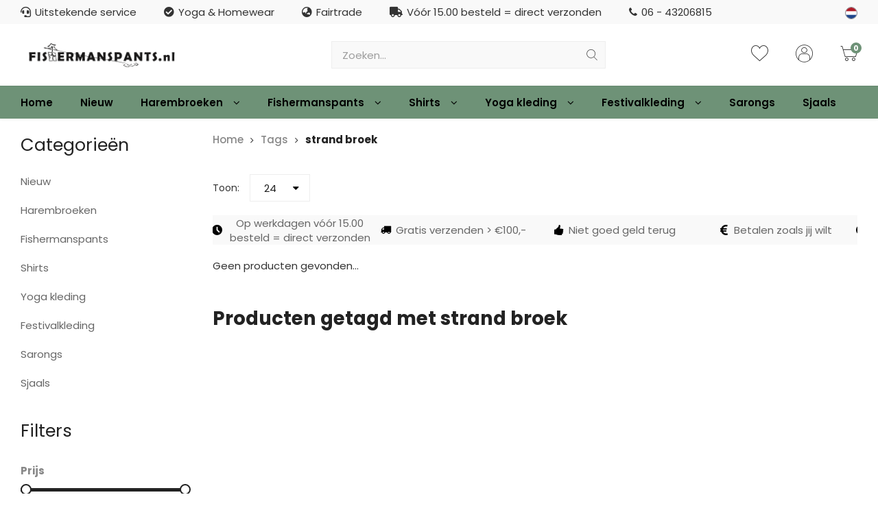

--- FILE ---
content_type: text/html;charset=utf-8
request_url: https://www.fishermanspants.nl/tags/strand-broek/
body_size: 10659
content:
<!DOCTYPE html>
<html lang="nl">
  
  <head>

  
<!-- Google Tag Manager -->
<script>(function(w,d,s,l,i){w[l]=w[l]||[];w[l].push({'gtm.start':
new Date().getTime(),event:'gtm.js'});var f=d.getElementsByTagName(s)[0],
j=d.createElement(s),dl=l!='dataLayer'?'&l='+l:'';j.async=true;j.src=
'https://www.googletagmanager.com/gtm.js?id='+i+dl;f.parentNode.insertBefore(j,f);
})(window,document,'script','dataLayer','GTM-WQGGCR4');</script>
<!-- End Google Tag Manager -->
    
  <meta charset="utf-8"/>
<!-- [START] 'blocks/head.rain' -->
<!--

  (c) 2008-2026 Lightspeed Netherlands B.V.
  http://www.lightspeedhq.com
  Generated: 20-01-2026 @ 09:04:27

-->
<link rel="canonical" href="https://www.fishermanspants.nl/tags/strand-broek/"/>
<link rel="alternate" href="https://www.fishermanspants.nl/index.rss" type="application/rss+xml" title="Nieuwe producten"/>
<meta name="robots" content="noodp,noydir"/>
<meta name="google-site-verification" content="google-site-verification=FtOJoS8kkdMdC8IcdJZulk0sZJ0Xy_3_8SnVmr5n-Vo"/>
<meta property="og:url" content="https://www.fishermanspants.nl/tags/strand-broek/?source=facebook"/>
<meta property="og:site_name" content="Fishermanspants"/>
<meta property="og:title" content="strand broek"/>
<meta property="og:description" content="De enige echte webwinkel voor Fishermanspants en Harembroeken, shop hier je Yoga kleding en festival outfit!"/>
<!--[if lt IE 9]>
<script src="https://cdn.webshopapp.com/assets/html5shiv.js?2025-02-20"></script>
<![endif]-->
<!-- [END] 'blocks/head.rain' -->
  <title>strand broek - Fishermanspants</title>
  <meta name="description" content="De enige echte webwinkel voor Fishermanspants en Harembroeken, shop hier je Yoga kleding en festival outfit!" />
  <meta name="keywords" content="strand, broek, Fishermanspants, Harembroek, online, webshop, fairtade, yoga, festival" />
  <meta http-equiv="X-UA-Compatible" content="IE=edge,chrome=1">
  <meta name="viewport" content="width=device-width, initial-scale=1, maximum-scale=1, user-scalable=0"/>
  <meta name="apple-mobile-web-app-capable" content="yes">
  <meta name="apple-mobile-web-app-status-bar-style" content="black">
  <meta property="fb:app_id" content="966242223397117"/>
  
  <link rel="shortcut icon" href="https://cdn.webshopapp.com/shops/284238/themes/169557/v/2321915/assets/favicon.ico?20240531135326" type="image/x-icon" />
  <link href='//fonts.googleapis.com/css?family=Poppins:300,400,500,600,700,800,900' rel='stylesheet' type='text/css'>
  <link href='//fonts.googleapis.com/css?family=Poppins:300,400,500,600,700,800,900' rel='stylesheet' type='text/css'>
  <link rel="stylesheet" href="https://cdn.webshopapp.com/shops/284238/themes/169557/assets/fa-2.css?20260111113844" />
  <link rel="stylesheet" href="https://cdn.webshopapp.com/shops/284238/themes/169557/assets/sm-basis.css?20260111113844" />
  <link rel="stylesheet" href="https://cdn.webshopapp.com/shops/284238/themes/169557/assets/iconfont-leelavadee.css?20260111113844" />
    <link rel="stylesheet" href="https://cdn.webshopapp.com/assets/gui-2-0.css?2025-02-20" />
  <link rel="stylesheet" href="https://cdn.webshopapp.com/assets/gui-responsive-2-0.css?2025-02-20" />
  <link rel="stylesheet" href="https://cdn.webshopapp.com/shops/284238/themes/169557/assets/settings.css?20260111113844" />
  <link rel="stylesheet" href="https://cdn.webshopapp.com/shops/284238/themes/169557/assets/style.css?20260111113844" />
  <link rel="stylesheet" href="https://cdn.webshopapp.com/shops/284238/themes/169557/assets/style2.css?20260111113844" />
  <link rel="stylesheet" href="https://cdn.webshopapp.com/shops/284238/themes/169557/assets/custom.css?20260111113844" />
  
  <script src="https://cdn.webshopapp.com/assets/jquery-1-9-1.js?2025-02-20"></script>
  <script src="https://cdn.webshopapp.com/assets/jquery-ui-1-10-1.js?2025-02-20"></script>
  <script src="https://cdn.webshopapp.com/assets/gui.js?2025-02-20"></script>
	<script src="https://cdn.webshopapp.com/assets/gui-responsive-2-0.js?2025-02-20"></script>
  <script src="https://cdn.webshopapp.com/shops/284238/themes/169557/assets/jquery-countdown.js?20260111113844"></script>
</head>  
  <body><!-- Google Tag Manager (noscript) --><noscript><iframe src="https://www.googletagmanager.com/ns.html?id=GTM-WQGGCR4"
height="0" width="0" style="display:none;visibility:hidden"></iframe></noscript><!-- End Google Tag Manager (noscript) --><script type="application/ld+json">
[
			{
    "@context": "http://schema.org",
    "@type": "BreadcrumbList",
    "itemListElement":
    [
      {
        "@type": "ListItem",
        "position": 1,
        "item": {
        	"@id": "https://www.fishermanspants.nl/",
        	"name": "Home"
        }
      },
    	    	{
    		"@type": "ListItem",
     		"position": 2,
     		"item":	{
      		"@id": "https://www.fishermanspants.nl/tags/",
      		"name": "Tags"
    		}
    	},    	    	{
    		"@type": "ListItem",
     		"position": 3,
     		"item":	{
      		"@id": "https://www.fishermanspants.nl/tags/strand-broek/",
      		"name": "strand broek"
    		}
    	}    	    ]
  }
      
        
    {
  "@context": "http://schema.org",
  "@id": "https://www.fishermanspants.nl/#Organization",
  "@type": "Organization",
  "url": "https://www.fishermanspants.nl/", 
  "name": "Fishermanspants",
  "logo": "https://cdn.webshopapp.com/shops/284238/themes/169557/v/1417923/assets/logo.png?20220731140332",
  "telephone": "06 - 49 74 23 81 (ma-vr: 13:00 - 16:30)",
  "email": ""
    }
  ]
</script><div class="mobile-menu-overlay menu"></div><div class="mobile-menu"><div class="mobile-menu-inner"><div class="logo"><a href="https://www.fishermanspants.nl/" title="Fishermanspants.nl logo"><img src="https://cdn.webshopapp.com/shops/284238/files/311188992/fishermanspantslogo.png" alt="Fishermanspants.nl logo" title="Fishermanspants.nl logo"></a></div><div class="categories-wrap"><ul class="ul-reset main-cats"><li ><div class="cat-inner"><a href="https://www.fishermanspants.nl/nieuw/" title="Nieuw">Nieuw</a></div></li><li ><div class="cat-inner"><a href="https://www.fishermanspants.nl/harembroeken/" title="Harembroeken">Harembroeken</a><a href="javascript:;" class="more-cats" title="Toon meer"><i class="fa fa-angle-right"></i></a></div><ul class="ul-reset subs"><li ><div class="cat-inner"><a href="https://www.fishermanspants.nl/harembroeken/aladdin-harembroeken/" title="Aladdin harembroeken">Aladdin harembroeken</a></div></li><li ><div class="cat-inner"><a href="https://www.fishermanspants.nl/harembroeken/festival-harembroeken/" title="Festival harembroeken">Festival harembroeken</a></div></li><li ><div class="cat-inner"><a href="https://www.fishermanspants.nl/harembroeken/pofbroeken/" title="Pofbroeken">Pofbroeken</a></div></li><li ><div class="cat-inner"><a href="https://www.fishermanspants.nl/harembroeken/harembroeken-voor-dames-heren/" title="Harembroeken voor Dames &amp; Heren ">Harembroeken voor Dames &amp; Heren </a></div></li><li ><div class="cat-inner"><a href="https://www.fishermanspants.nl/harembroeken/tie-dye-harembroeken/" title="Tie Dye harembroeken">Tie Dye harembroeken</a></div></li></ul></li><li ><div class="cat-inner"><a href="https://www.fishermanspants.nl/fishermanspants/" title="Fishermanspants">Fishermanspants</a><a href="javascript:;" class="more-cats" title="Toon meer"><i class="fa fa-angle-right"></i></a></div><ul class="ul-reset subs"><li ><div class="cat-inner"><a href="https://www.fishermanspants.nl/fishermanspants/rayon-fishermanspants/" title="Rayon Fishermanspants">Rayon Fishermanspants</a><a href="javascript:;" class="more-cats" title="Toon meer"><i class="fa fa-angle-right"></i></a></div><ul class="ul-reset subs"><li ><div class="cat-inner"><a href="https://www.fishermanspants.nl/fishermanspants/rayon-fishermanspants/korte-fishermanspants/" title="Korte Fishermanspants">Korte Fishermanspants</a></div></li><li ><div class="cat-inner"><a href="https://www.fishermanspants.nl/fishermanspants/rayon-fishermanspants/lange-fishermanspants/" title="Lange Fishermanspants">Lange Fishermanspants</a></div></li></ul></li><li ><div class="cat-inner"><a href="https://www.fishermanspants.nl/fishermanspants/katoen-fishermanspants/" title="Katoen Fishermanspants">Katoen Fishermanspants</a><a href="javascript:;" class="more-cats" title="Toon meer"><i class="fa fa-angle-right"></i></a></div><ul class="ul-reset subs"><li ><div class="cat-inner"><a href="https://www.fishermanspants.nl/fishermanspants/katoen-fishermanspants/lange-fishermanspants/" title="Lange Fishermanspants">Lange Fishermanspants</a></div></li><li ><div class="cat-inner"><a href="https://www.fishermanspants.nl/fishermanspants/katoen-fishermanspants/extra-lange-fishermanspants/" title="Extra lange Fishermanspants">Extra lange Fishermanspants</a></div></li><li ><div class="cat-inner"><a href="https://www.fishermanspants.nl/fishermanspants/katoen-fishermanspants/korte-fishermanspants/" title="Korte Fishermanspants">Korte Fishermanspants</a></div></li></ul></li><li ><div class="cat-inner"><a href="https://www.fishermanspants.nl/fishermanspants/korte-fishermanspants/" title="Korte Fishermanspants">Korte Fishermanspants</a></div></li><li ><div class="cat-inner"><a href="https://www.fishermanspants.nl/fishermanspants/veelgestelde-fishermanspants-vragen/" title="Veelgestelde Fishermanspants vragen">Veelgestelde Fishermanspants vragen</a></div></li></ul></li><li ><div class="cat-inner"><a href="https://www.fishermanspants.nl/shirts/" title="Shirts">Shirts</a><a href="javascript:;" class="more-cats" title="Toon meer"><i class="fa fa-angle-right"></i></a></div><ul class="ul-reset subs"><li ><div class="cat-inner"><a href="https://www.fishermanspants.nl/shirts/hemdjes/" title="Hemdjes">Hemdjes</a></div></li><li ><div class="cat-inner"><a href="https://www.fishermanspants.nl/shirts/print/" title="Print">Print</a></div></li></ul></li><li ><div class="cat-inner"><a href="https://www.fishermanspants.nl/yoga-kleding/" title="Yoga kleding">Yoga kleding</a><a href="javascript:;" class="more-cats" title="Toon meer"><i class="fa fa-angle-right"></i></a></div><ul class="ul-reset subs"><li ><div class="cat-inner"><a href="https://www.fishermanspants.nl/yoga-kleding/yogashirts/" title="Yogashirts">Yogashirts</a></div></li><li ><div class="cat-inner"><a href="https://www.fishermanspants.nl/yoga-kleding/yogabroeken/" title="Yogabroeken">Yogabroeken</a></div></li><li ><div class="cat-inner"><a href="https://www.fishermanspants.nl/yoga-kleding/haarbanden/" title="Haarbanden">Haarbanden</a></div></li></ul></li><li ><div class="cat-inner"><a href="https://www.fishermanspants.nl/festivalkleding/" title="Festivalkleding">Festivalkleding</a><a href="javascript:;" class="more-cats" title="Toon meer"><i class="fa fa-angle-right"></i></a></div><ul class="ul-reset subs"><li ><div class="cat-inner"><a href="https://www.fishermanspants.nl/festivalkleding/broeken/" title="Broeken">Broeken</a></div></li><li ><div class="cat-inner"><a href="https://www.fishermanspants.nl/festivalkleding/shirts/" title="Shirts">Shirts</a></div></li><li ><div class="cat-inner"><a href="https://www.fishermanspants.nl/festivalkleding/monkbags/" title="Monkbags">Monkbags</a></div></li></ul></li><li ><div class="cat-inner"><a href="https://www.fishermanspants.nl/sarongs/" title="Sarongs">Sarongs</a></div></li><li ><div class="cat-inner"><a href="https://www.fishermanspants.nl/sjaals/" title="Sjaals">Sjaals</a></div></li><li ><div class="cat-inner"><a href="https://www.fishermanspants.nl/blogs/blog/" title="Blog">Blog</a></div></li></ul></div><div class="login-wrap"><ul class="ul-reset"><li><a href="https://www.fishermanspants.nl/account/" title="Inloggen"><span class="icon-wrap"><i class="fa fa-user"></i></span>Inloggen</a></li></ul></div></div></div><div id="cart-popup" class="cart-popup mobile-popup" data-popup="cart"><div class="popup-inner"><div class="inner cart-wrap"><div class="table"><div class="title-small title-font">Winkelwagen</div><div class="general-content cart-content"></div><div class="empty-cart" data-cart-no-products>
      	Geen producten gevonden...
      </div><div class="table-wrap"><form id="gui-form-cart" action="https://www.fishermanspants.nl/cart/update/" method="post"><table class="cart-table hidden" data-cart-mobile-products></table></form></div><div class="shipping-discount hidden"><div class="discount-block"><form class="gui-form-discount" action="https://www.fishermanspants.nl/cart/setDiscount/" method="post"><input class="standard-input" type="text" name="code" placeholder="Kortingscode"><a class="btn btn-small accent add-discount"  href="javascript:;"><i class="fa fa-plus"></i></a></form></div><a href="https://www.fishermanspants.nl/cart/?shipping" class="btn accent btn-small hidden-xs">Verzendkosten berekenen</a></div></div><div class="totals-wrap"><div class="total-block"><div class="title-small title-font hidden-xs"><span data-cart-items>0</span> artikelen</div><table><tr><td>Totaal excl. btw</td><td data-cart-total-excl>€0,00</td></tr><tr><td>BTW</td><td data-cart-total-vat>€0,00</td></tr><tr><td>Totaal</td><td data-cart-total-incl>€0,00</td></tr></table><div class="buttons"><a class="btn accent" href="https://www.fishermanspants.nl/checkout/">Naar de kassa</a><a class="btn light hidden-xs" href="javascript:;" data-fancybox-close>Ga verder met winkelen</a></div></div><div class="payments hidden-xs"><a href="https://www.fishermanspants.nl/service/payment-methods/" title="Betaalmethoden"><img src="https://cdn.webshopapp.com/shops/284238/themes/169557/assets/payment-ideal.png?20260111113844" alt="iDEAL" /></a><a href="https://www.fishermanspants.nl/service/payment-methods/" title="Betaalmethoden"><img src="https://cdn.webshopapp.com/shops/284238/themes/169557/assets/payment-paypal.png?20260111113844" alt="PayPal" /></a><a href="https://www.fishermanspants.nl/service/payment-methods/" title="Betaalmethoden"><img src="https://cdn.webshopapp.com/shops/284238/themes/169557/assets/payment-mastercard.png?20260111113844" alt="MasterCard" /></a><a href="https://www.fishermanspants.nl/service/payment-methods/" title="Betaalmethoden"><img src="https://cdn.webshopapp.com/shops/284238/themes/169557/assets/payment-visa.png?20260111113844" alt="Visa" /></a><a href="https://www.fishermanspants.nl/service/payment-methods/" title="Betaalmethoden"><img src="https://cdn.webshopapp.com/shops/284238/themes/169557/assets/payment-mistercash.png?20260111113844" alt="Bancontact" /></a><a href="https://www.fishermanspants.nl/service/payment-methods/" title="Betaalmethoden"><img src="https://cdn.webshopapp.com/shops/284238/themes/169557/assets/payment-maestro.png?20260111113844" alt="Maestro" /></a><a href="https://www.fishermanspants.nl/service/payment-methods/" title="Betaalmethoden"><img src="https://cdn.webshopapp.com/shops/284238/themes/169557/assets/payment-belfius.png?20260111113844" alt="Belfius" /></a><a href="https://www.fishermanspants.nl/service/payment-methods/" title="Betaalmethoden"><img src="https://cdn.webshopapp.com/shops/284238/themes/169557/assets/payment-americanexpress.png?20260111113844" alt="American Express" /></a><a href="https://www.fishermanspants.nl/service/payment-methods/" title="Betaalmethoden"><img src="https://cdn.webshopapp.com/shops/284238/themes/169557/assets/payment-kbc.png?20260111113844" alt="KBC" /></a><a href="https://www.fishermanspants.nl/service/payment-methods/" title="Betaalmethoden"><img src="https://cdn.webshopapp.com/shops/284238/themes/169557/assets/payment-giropay.png?20260111113844" alt="Giropay" /></a><a href="https://www.fishermanspants.nl/service/payment-methods/" title="Betaalmethoden"><img src="https://cdn.webshopapp.com/shops/284238/themes/169557/assets/payment-eps.png?20260111113844" alt="EPS" /></a></div></div></div></div></div><div id="login-popup" class="mobile-popup" data-popup="login"><div class="popup-inner"><div class="title-small title-font">Inloggen</div><form class="formLogin" id="formLogin" action="https://www.fishermanspants.nl/account/loginPost/?return=https%3A%2F%2Fwww.fishermanspants.nl%2Ftags%2Fstrand-broek%2F" method="post"><input type="hidden" name="key" value="24c0a646c94aa0d47e355b546f66d36b" /><input type="hidden" name="type" value="login" /><input type="submit" hidden/><input type="text" name="email" id="formLoginEmail" value="" placeholder="E-mailadres" class="standard-input" /><input type="password" name="password" id="formLoginPassword" value="" placeholder="Wachtwoord" class="standard-input"/><div class="buttons"><a class="btn accent" href="#" onclick="$('#formLogin').submit(); return false;" title="Inloggen">Inloggen</a></div></form><div class="options"><a class="forgot-pw" href="https://www.fishermanspants.nl/account/password/">Wachtwoord vergeten?</a><span class="or">of</span><a class="no-account" href="https://www.fishermanspants.nl/account/register/">Account aanmaken</a></div></div><div class="close-popup"><div class="close-popup-inner"><a href="javascript:;" class="close-mobile-popup" data-fancybox-close>
        Sluiten
      </a></div></div></div><div class="mobile-menu mobile-popup gibbon" data-popup="menu"><div class="popup-inner"><div class="categories-wrap"><ul class="ul-reset main-cats"><li ><div class="cat-inner"><a href=" https://www.fishermanspants.nl/" title="Home">Home</a></div></li><li ><div class="cat-inner"><a href="https://www.fishermanspants.nl/nieuw/" title="Nieuw">Nieuw</a></div></li><li ><div class="cat-inner"><a href="https://www.fishermanspants.nl/harembroeken/" title="Harembroeken">Harembroeken</a><a href="javascript:;" class="more-cats" title="Toon meer"><i class="fa fa-angle-right"></i></a></div><ul class="ul-reset subs"><li ><div class="cat-inner"><a href="https://www.fishermanspants.nl/harembroeken/aladdin-harembroeken/" title="Aladdin harembroeken">Aladdin harembroeken</a></div></li><li ><div class="cat-inner"><a href="https://www.fishermanspants.nl/harembroeken/festival-harembroeken/" title="Festival harembroeken">Festival harembroeken</a></div></li><li ><div class="cat-inner"><a href="https://www.fishermanspants.nl/harembroeken/pofbroeken/" title="Pofbroeken">Pofbroeken</a></div></li><li ><div class="cat-inner"><a href="https://www.fishermanspants.nl/harembroeken/harembroeken-voor-dames-heren/" title="Harembroeken voor Dames &amp; Heren ">Harembroeken voor Dames &amp; Heren </a></div></li><li ><div class="cat-inner"><a href="https://www.fishermanspants.nl/harembroeken/tie-dye-harembroeken/" title="Tie Dye harembroeken">Tie Dye harembroeken</a></div></li></ul></li><li ><div class="cat-inner"><a href="https://www.fishermanspants.nl/fishermanspants/" title="Fishermanspants">Fishermanspants</a><a href="javascript:;" class="more-cats" title="Toon meer"><i class="fa fa-angle-right"></i></a></div><ul class="ul-reset subs"><li ><div class="cat-inner"><a href="https://www.fishermanspants.nl/fishermanspants/rayon-fishermanspants/" title="Rayon Fishermanspants">Rayon Fishermanspants</a><a href="javascript:;" class="more-cats" title="Toon meer"><i class="fa fa-angle-right"></i></a></div><ul class="ul-reset subs"><li ><div class="cat-inner"><a href="https://www.fishermanspants.nl/fishermanspants/rayon-fishermanspants/korte-fishermanspants/" title="Korte Fishermanspants">Korte Fishermanspants</a></div></li><li ><div class="cat-inner"><a href="https://www.fishermanspants.nl/fishermanspants/rayon-fishermanspants/lange-fishermanspants/" title="Lange Fishermanspants">Lange Fishermanspants</a></div></li></ul></li><li ><div class="cat-inner"><a href="https://www.fishermanspants.nl/fishermanspants/katoen-fishermanspants/" title="Katoen Fishermanspants">Katoen Fishermanspants</a><a href="javascript:;" class="more-cats" title="Toon meer"><i class="fa fa-angle-right"></i></a></div><ul class="ul-reset subs"><li ><div class="cat-inner"><a href="https://www.fishermanspants.nl/fishermanspants/katoen-fishermanspants/lange-fishermanspants/" title="Lange Fishermanspants">Lange Fishermanspants</a></div></li><li ><div class="cat-inner"><a href="https://www.fishermanspants.nl/fishermanspants/katoen-fishermanspants/extra-lange-fishermanspants/" title="Extra lange Fishermanspants">Extra lange Fishermanspants</a></div></li><li ><div class="cat-inner"><a href="https://www.fishermanspants.nl/fishermanspants/katoen-fishermanspants/korte-fishermanspants/" title="Korte Fishermanspants">Korte Fishermanspants</a></div></li></ul></li><li ><div class="cat-inner"><a href="https://www.fishermanspants.nl/fishermanspants/korte-fishermanspants/" title="Korte Fishermanspants">Korte Fishermanspants</a></div></li><li ><div class="cat-inner"><a href="https://www.fishermanspants.nl/fishermanspants/veelgestelde-fishermanspants-vragen/" title="Veelgestelde Fishermanspants vragen">Veelgestelde Fishermanspants vragen</a></div></li></ul></li><li ><div class="cat-inner"><a href="https://www.fishermanspants.nl/shirts/" title="Shirts">Shirts</a><a href="javascript:;" class="more-cats" title="Toon meer"><i class="fa fa-angle-right"></i></a></div><ul class="ul-reset subs"><li ><div class="cat-inner"><a href="https://www.fishermanspants.nl/shirts/hemdjes/" title="Hemdjes">Hemdjes</a></div></li><li ><div class="cat-inner"><a href="https://www.fishermanspants.nl/shirts/print/" title="Print">Print</a></div></li></ul></li><li ><div class="cat-inner"><a href="https://www.fishermanspants.nl/yoga-kleding/" title="Yoga kleding">Yoga kleding</a><a href="javascript:;" class="more-cats" title="Toon meer"><i class="fa fa-angle-right"></i></a></div><ul class="ul-reset subs"><li ><div class="cat-inner"><a href="https://www.fishermanspants.nl/yoga-kleding/yogashirts/" title="Yogashirts">Yogashirts</a></div></li><li ><div class="cat-inner"><a href="https://www.fishermanspants.nl/yoga-kleding/yogabroeken/" title="Yogabroeken">Yogabroeken</a></div></li><li ><div class="cat-inner"><a href="https://www.fishermanspants.nl/yoga-kleding/haarbanden/" title="Haarbanden">Haarbanden</a></div></li></ul></li><li ><div class="cat-inner"><a href="https://www.fishermanspants.nl/festivalkleding/" title="Festivalkleding">Festivalkleding</a><a href="javascript:;" class="more-cats" title="Toon meer"><i class="fa fa-angle-right"></i></a></div><ul class="ul-reset subs"><li ><div class="cat-inner"><a href="https://www.fishermanspants.nl/festivalkleding/broeken/" title="Broeken">Broeken</a></div></li><li ><div class="cat-inner"><a href="https://www.fishermanspants.nl/festivalkleding/shirts/" title="Shirts">Shirts</a></div></li><li ><div class="cat-inner"><a href="https://www.fishermanspants.nl/festivalkleding/monkbags/" title="Monkbags">Monkbags</a></div></li></ul></li><li ><div class="cat-inner"><a href="https://www.fishermanspants.nl/sarongs/" title="Sarongs">Sarongs</a></div></li><li ><div class="cat-inner"><a href="https://www.fishermanspants.nl/sjaals/" title="Sjaals">Sjaals</a></div></li></ul><ul class="extra-links ul-reset"><li><div class="cat-inner"><a href=" https://www.fishermanspants.nl/service/" title="Contact"><span class="icon-wrap"><i class="fa fa-phone"></i></span>
              Contact</a></div></li><li><div class="cat-inner"><a href=" https://www.fishermanspants.nl/account/" title="Inloggen"><span class="icon-wrap"><i class="fa fa-user"></i></span>
              Inloggen</a></div></li><li><div class="cat-inner"><a href=" https://www.fishermanspants.nl/service/shipping-returns/" title="Shipping &amp; Returns"><span class="icon-wrap"><i class="fa fa-truck"></i></span>
              Verzenden &amp; Retour</a></div></li><li><div class="cat-inner"><a href=" https://www.fishermanspants.nl/service/veelgestelde-vragen/" title="Veelgestelde vragen"><span class="icon-wrap"><i class="fa fa-question"></i></span>
              Veelgestelde vragen</a></div></li><li><div class="cat-inner"><a href=" https://www.fishermanspants.nl/blogs/blog/" title="Blog"><span class="icon-wrap"><i class="fa fa-book"></i></span>
              Blog</a></div></li></ul></div></div></div><div class="mobile-menu-overlay menu"></div><header id="header" class="body-wrap mobile"><div class="topbar"><div class="container"><div class="inner"><div class="usp-slider-wrap hidden-lg"><div class="usp-slider owl-carousel owl-theme"><div class="item"><div class="usp-item"><i class="fas fa-headset"></i>Uitstekende service</div></div><div class="item"><div class="usp-item"><i class="fas fa-check-circle"></i>Yoga &amp; Homewear</div></div><div class="item"><div class="usp-item"><i class="fas fa-globe-asia"></i>Fairtrade </div></div><div class="item"><div class="usp-item"><i class="fas fa-truck"></i>Vóór 15.00 besteld = direct verzonden</div></div><div class="item"><div class="usp-item"><a href="tel:06 - 43206815"><i class="fa fa-phone"></i>06 - 43206815</a></div></div></div></div><ul class="usp ul-reset title-font hidden-md hidden-sm hidden-xs"><li><i class="fas fa-headset"></i>Uitstekende service</li><li><i class="fas fa-check-circle"></i>Yoga &amp; Homewear</li><li><i class="fas fa-globe-asia"></i>Fairtrade </li><li><i class="fas fa-truck"></i>Vóór 15.00 besteld = direct verzonden</li><li><a href="tel:06 - 43206815"><i class="fa fa-phone"></i>06 - 43206815</a></li></ul><div class="right-info"><ul class="languages ul-reset"><li><a href="https://www.fishermanspants.nl/"><img src="https://cdn.webshopapp.com/shops/284238/themes/169557/assets/flag-nl.svg?20260111113844"></a></li></ul></div></div></div></div><div class="main-header"><div class="container"><div class="inner flex align-center space-between "><div class="menu-button align-middle hidden"><a class="open-menu"><ul><li></li><li></li><li></li><li>menu</li></ul></a></div><div class="left-part"><div class="logo"><a href="https://www.fishermanspants.nl/" title="Fishermanspants.nl logo"><img src="https://cdn.webshopapp.com/shops/284238/files/311188992/fishermanspantslogo.png" alt="Fishermanspants.nl logo" title="Fishermanspants.nl logo"></a></div></div><div class="search-bar hidden-md hidden-sm hidden-xs"><form action="https://www.fishermanspants.nl/search/" method="get" id="formSearch"  class="search-form"  data-search-type="desktop"><div class="relative search-wrap"><input type="text" name="q" autocomplete="off"  value="" placeholder="Zoeken..." class="standard-input title-font" data-input="desktop"/><span onclick="$(this).closest('form').submit();" title="Zoeken" class="icon "><i class="sm icon-search"></i></span><span onclick="$(this).closest('form').find('input').val('').trigger('keyup');" class="icon icon-hide-search hidden"><i class="fa fa-close"></i></span></div><div class="search-overlay general-overlay"></div></form></div><div class="header-icons flex align-center"><ul class="ul-reset"><li class="wishlist"><a href="https://www.fishermanspants.nl/account/wishlist/" title="Mijn verlanglijst"><i class="sm icon-heart header-icon"></i><i class="sm icon-heart-black header-icon hidden-heart"></i></a></li><li class="hidden-xs"><a href="https://www.fishermanspants.nl/account/" title="Mijn account"><i class="sm icon-account header-icon"></i></a></li><li class="cart hidden-xs"><a href="https://www.fishermanspants.nl/cart/" title="Winkelwagen"><i class="sm icon-shopping-cart header-icon"></i><span class="amount">0</span></a><div class="cart-dropdown hidden-xs hidden-sm"><div class="top-wrap"><div class="cart-title title-font">Winkelwagen</div><div class="amount"><span data-cart-dropdown-items>0 artikelen</span></div></div><div class="cart-products hidden" data-cart-products></div><div class="nothing-found" data-cart-no-products>Geen producten gevonden...</div><div class="cart-total hidden" data-cart-totals><div class="price-wrap title-font"><div class="total-price"><span class="subtotal-title">Subtotaal</span><span data-cart-total class="subtotal">€0,00</span></div><div class="shipping">
                Gratis verzending? Besteed dan nog <span class="green">€100,00</span></div></div><div class="btn-wrap"><a href="https://www.fishermanspants.nl/cart/" class="btn" title="Bestellen">Bestellen</a></div></div></div></li></ul></div></div></div><div class="search-autocomplete hidden-xs" data-search-type="desktop"><div class="container"><div class="box"><div class="title-small title-font search-title">Zoekresultaten voor "<span data-search-query></span>"</div><div class="inner-wrap"><div class="side  filter-style-"><div class="filter-scroll-wrap"><div class="filter-scroll"><div class="subtitle title-font">Filters</div><form data-search-type="desktop"><div class="filter-boxes"><div class="filter-wrap sort"><select name="sort" class="custom-select"></select></div></div><div class="filter-boxes custom-filters"></div></form></div></div></div><div class="results"><div class="feat-categories hidden"><div class="subtitle title-font">Categorieën</div><div class="cats"><ul></ul></div></div><div class="search-products products-livesearch row"></div><div class="more"><a href="#" class="btn accent">Bekijk alle resultaten <span>(0)</span></a></div><div class="notfound">Geen producten gevonden...</div></div></div></div></div></div><div class="main-menu hidden-md hidden-sm hidden-xs"><div class="container"><ul><li class=""><a href="https://www.fishermanspants.nl/">Home</a></li><li class=" relative"><a href="https://www.fishermanspants.nl/nieuw/">Nieuw</a></li><li class=" relative"><a href="https://www.fishermanspants.nl/harembroeken/">Harembroeken<i class="fa fa-angle-down"></i></a><div class="simple-menu-wrap"><ul class="simple-menu block-shadow"><li class=""><a href="https://www.fishermanspants.nl/harembroeken/aladdin-harembroeken/">Aladdin harembroeken</a></li><li class=""><a href="https://www.fishermanspants.nl/harembroeken/festival-harembroeken/">Festival harembroeken</a></li><li class=""><a href="https://www.fishermanspants.nl/harembroeken/pofbroeken/">Pofbroeken</a></li><li class=""><a href="https://www.fishermanspants.nl/harembroeken/harembroeken-voor-dames-heren/">Harembroeken voor Dames &amp; Heren </a></li><li class=""><a href="https://www.fishermanspants.nl/harembroeken/tie-dye-harembroeken/">Tie Dye harembroeken</a></li></ul></div></li><li class=" relative"><a href="https://www.fishermanspants.nl/fishermanspants/">Fishermanspants<i class="fa fa-angle-down"></i></a><div class="simple-menu-wrap"><ul class="simple-menu block-shadow"><li class=""><a href="https://www.fishermanspants.nl/fishermanspants/rayon-fishermanspants/">Rayon Fishermanspants<i class="fa fa-angle-right"></i></a><ul class="block-shadow"><li class=""><a href="https://www.fishermanspants.nl/fishermanspants/rayon-fishermanspants/korte-fishermanspants/">Korte Fishermanspants</a></li><li class=""><a href="https://www.fishermanspants.nl/fishermanspants/rayon-fishermanspants/lange-fishermanspants/">Lange Fishermanspants</a></li></ul></li><li class=""><a href="https://www.fishermanspants.nl/fishermanspants/katoen-fishermanspants/">Katoen Fishermanspants<i class="fa fa-angle-right"></i></a><ul class="block-shadow"><li class=""><a href="https://www.fishermanspants.nl/fishermanspants/katoen-fishermanspants/lange-fishermanspants/">Lange Fishermanspants</a></li><li class=""><a href="https://www.fishermanspants.nl/fishermanspants/katoen-fishermanspants/extra-lange-fishermanspants/">Extra lange Fishermanspants</a></li><li class=""><a href="https://www.fishermanspants.nl/fishermanspants/katoen-fishermanspants/korte-fishermanspants/">Korte Fishermanspants</a></li></ul></li><li class=""><a href="https://www.fishermanspants.nl/fishermanspants/korte-fishermanspants/">Korte Fishermanspants</a></li><li class=""><a href="https://www.fishermanspants.nl/fishermanspants/veelgestelde-fishermanspants-vragen/">Veelgestelde Fishermanspants vragen</a></li></ul></div></li><li class=" relative"><a href="https://www.fishermanspants.nl/shirts/">Shirts<i class="fa fa-angle-down"></i></a><div class="simple-menu-wrap"><ul class="simple-menu block-shadow"><li class=""><a href="https://www.fishermanspants.nl/shirts/hemdjes/">Hemdjes</a></li><li class=""><a href="https://www.fishermanspants.nl/shirts/print/">Print</a></li></ul></div></li><li class=" relative"><a href="https://www.fishermanspants.nl/yoga-kleding/">Yoga kleding<i class="fa fa-angle-down"></i></a><div class="simple-menu-wrap"><ul class="simple-menu block-shadow"><li class=""><a href="https://www.fishermanspants.nl/yoga-kleding/yogashirts/">Yogashirts</a></li><li class=""><a href="https://www.fishermanspants.nl/yoga-kleding/yogabroeken/">Yogabroeken</a></li><li class=""><a href="https://www.fishermanspants.nl/yoga-kleding/haarbanden/">Haarbanden</a></li></ul></div></li><li class=" relative"><a href="https://www.fishermanspants.nl/festivalkleding/">Festivalkleding<i class="fa fa-angle-down"></i></a><div class="simple-menu-wrap"><ul class="simple-menu block-shadow"><li class=""><a href="https://www.fishermanspants.nl/festivalkleding/broeken/">Broeken</a></li><li class=""><a href="https://www.fishermanspants.nl/festivalkleding/shirts/">Shirts</a></li><li class=""><a href="https://www.fishermanspants.nl/festivalkleding/monkbags/">Monkbags</a></li></ul></div></li><li class=" relative"><a href="https://www.fishermanspants.nl/sarongs/">Sarongs</a></li><li class=" relative"><a href="https://www.fishermanspants.nl/sjaals/">Sjaals</a></li></ul></div></div></div><div class="mobile-bar"><ul><li><a href="https://www.fishermanspants.nl/"><i class="sm icon-home"></i></a></li><li><a class="open-mobile-slide" data-popup="login" data-main-link href="javascript:;"><i class="sm icon-account"></i></a></li><li><a class="open-mobile-slide" data-popup="menu" data-main-link href="javascript:;"><i class="sm icon-menu"></i></a></li><li><a class="open-mobile-slide" data-popup="search" data-main-link href="javascript:;"><i class="sm icon-search"></i></a></li><li><a class="open-mobile-slide" data-popup="cart" data-main-link href="javascript:;"><span class="icon-wrap"><i class="sm icon-shopping-cart"></i><div class="items" data-cart-items>0</div></span></a></li></ul></div></header><div class="mobile-search mobile-popup hidden-lg" data-popup="search"><div class="popup-inner"><div class="title-small title-font">Zoek uw product</div><form action="https://www.fishermanspants.nl/search/" method="get" id="formSearchMobile" class="search-form" data-search-type="mobile"><div class="relative search-wrap"><input type="text" name="q" autocomplete="off"  value="" placeholder="Zoeken..." class="standard-input"  data-input="mobile"/><span onclick="$(this).closest('form').submit();" title="Zoeken" class="icon"><i class="sm sm-search"></i></span></div></form><div class="search-autocomplete" data-search-type="mobile"><div class="title-small title-font">Zoekresultaten voor "<span data-search-query></span>"</div><div class="inner-wrap"><div class="results"><div class="feat-categories hidden"><div class="subtitle title-font">Categorieën</div><div class="cats"><ul></ul></div></div><div class="search-products products-livesearch row"></div><div class="more"><a href="#" class="btn accent">Bekijk alle resultaten <span>(0)</span></a></div><div class="notfound">Geen producten gevonden...</div></div></div></div></div></div><main><div class="main-content body-wrap mobile"><div id="collection"><div class="container"><div class="flex flex-row"><div class="sidebar-col hidden-md hidden-sm hidden-xs"><div id="sidebar"><div class="side-menu"><div class="title title-font">Categorieën</div><ul class="menu-list"><li class="title-font"><a href="https://www.fishermanspants.nl/nieuw/" title="Nieuw">Nieuw</a></li><li class="title-font"><a href="https://www.fishermanspants.nl/harembroeken/" title="Harembroeken">Harembroeken</a></li><li class="title-font"><a href="https://www.fishermanspants.nl/fishermanspants/" title="Fishermanspants">Fishermanspants</a></li><li class="title-font"><a href="https://www.fishermanspants.nl/shirts/" title="Shirts">Shirts</a></li><li class="title-font"><a href="https://www.fishermanspants.nl/yoga-kleding/" title="Yoga kleding">Yoga kleding</a></li><li class="title-font"><a href="https://www.fishermanspants.nl/festivalkleding/" title="Festivalkleding">Festivalkleding</a></li><li class="title-font"><a href="https://www.fishermanspants.nl/sarongs/" title="Sarongs">Sarongs</a></li><li class="title-font"><a href="https://www.fishermanspants.nl/sjaals/" title="Sjaals">Sjaals</a></li></ul></div><div class="side-filters"><div class="title title-font">Filters</div><form action="https://www.fishermanspants.nl/tags/strand-broek/" method="get" id="filter_form_desktop"><input type="hidden" name="mode" value="grid" id="filter_form_mode_desktop" /><input type="hidden" name="limit" value="24" id="filter_form_limit_desktop" /><input type="hidden" name="max" value="5" id="filter_form_max_desktop" /><input type="hidden" name="min" value="0" id="filter_form_min_desktop" /><div class="filter-wrap"><div class="price-filter"><div class="filter-title title-font">Prijs</div><div class="collection-filter-price price-filter"></div><div class="price-filter-range clear"><div class="min title-font"> €<span>0</span></div><div class="max title-font"> €<span>5</span></div></div></div></div><div class="filter-wrap"><div class="sort-block"><div class="filter-title title-font">Sorteren</div><select class="custom-select title-font" name="sort" onchange="$('#formSortModeLimit').submit();"><option value="popular">Meest bekeken</option><option value="newest" selected="selected">Nieuwste producten</option><option value="lowest">Laagste prijs</option><option value="highest">Hoogste prijs</option><option value="asc">Naam oplopend</option><option value="desc">Naam aflopend</option></select></div></div><div class="filter-wrap hidden-lg"><div class="sort-block pagination"><div class="filter-title title-font">Toon</div><select class="custom-select" id="selectbox-2" name="limit" onchange="$(this).closest('form').submit();"><option value="4">4</option><option value="8">8</option><option value="12">12</option><option value="16">16</option><option value="20">20</option><option value="24" selected="selected">24</option></select></div></div><div class="filter-wrap hidden-lg"><a class="btn btn-o btn-block clear-filters" href="https://www.fishermanspants.nl/tags/strand-broek/"><i class="fa fa-times"></i>Wis filters</a></div></form></div></div></div><div class="main-col"><div class="breadcrumbs"><a class="home title-font" href="https://www.fishermanspants.nl/" title="Home">Home</a><div class="crumb title-font"><i class="fa fa-angle-right"></i><a href="https://www.fishermanspants.nl/tags/" title="Tags" class="">Tags</a></div><div class="crumb title-font"><i class="fa fa-angle-right"></i><a href="https://www.fishermanspants.nl/tags/strand-broek/" title="strand broek" class="bold">strand broek</a></div></div><div class="sort"><form action="https://www.fishermanspants.nl/tags/strand-broek/" method="get" id="filter_form"><input type="hidden" name="mode" value="grid" id="filter_form_mode" /><input type="hidden" name="limit" value="24" id="filter_form_limit" /><input type="hidden" name="sort" value="newest" id="filter_form_sort" /><input type="hidden" name="max" value="5" id="filter_form_max" /><input type="hidden" name="min" value="0" id="filter_form_min" /><div class="inner flex align-center space-between"><div class="sort-wrap flex align-center"><div class="sort-block pagination hidden-xs hidden-sm hidden-md"><div class="per-page hidden-md">Toon:</div><select class="custom-select" id="selectbox-2" name="limit"><option value="4">4</option><option value="8">8</option><option value="12">12</option><option value="16">16</option><option value="20">20</option><option value="24" selected="selected">24</option></select></div></div></div></form></div><div class="usp-bar title-font"><div class="collection-usp-slider owl-carousel owl-theme"><div class="item"><div class="usp"><i class="sm icon-clock"></i> Op werkdagen vóór 15.00 besteld = direct verzonden</div></div><div class="item"><div class="usp"><i class="sm icon-truck"></i> Gratis verzenden &gt; €100,-</div></div><div class="item"><div class="usp"><i class="sm icon-thumbsup"></i> Niet goed geld terug</div></div><div class="item"><div class="usp"><i class="sm icon-euro"></i> Betalen zoals jij wilt</div></div></div></div><div class="nothing-found-wrap"><div class="nothing-found">Geen producten gevonden...</div></div><p></br></br></p><div class="collection-info no-content"><div class="content-wrap"><h1>Producten getagd met strand broek</h1></div></div></div></div></div></div><script type="text/javascript">
  $(function(){
    $('#collection input, #sidebar select').change(function(){
      $(this).closest('form').submit();
    });
    
    $('#collection .sort select').change(function(){
    	$('#sidebar #filter_form_desktop input[name="limit"]').val($(this).val());
      $('#sidebar #filter_form_desktop .filter-wrap .sort-block.pagination').remove();
      $('#sidebar #filter_form_desktop').submit();
    });
    
    $(".collection-filter-price").slider({
      range: true,
      min: 0,
      max: 5,
      values: [0, 5],
      step: 1,
      slide: function( event, ui){
    $('.price-filter-range .min span').html(ui.values[0]);
    $('.price-filter-range .max span').html(ui.values[1]);
    
    $('#filter_form_min_mobile, #filter_form_min_desktop').val(ui.values[0]);
    $('#filter_form_max_mobile, #filter_form_max_desktop').val(ui.values[1]);
  },
    stop: function(event, ui){
    $(this).closest('form').submit();
  }
    });
  });
</script><script>
  var infiniteCollectionPage = 1;
  var basicShopUrl = 'https://www.fishermanspants.nl/'; 
  var cartUrl = 'https://www.fishermanspants.nl/cart/add/'; 
  
  $().ready(function(){
    infiniteCollectionInit('https://www.fishermanspants.nl/tags/strand-broek/page1.ajax', 'collection', 'grid');
  });  
</script></div></main><div class="scroll-top-btn"><a href="javascript:;" data-scroll="html"><i class="fa fa-angle-double-up"></i></a></div><footer id="footer" class="body-wrap not-home"><div class="main-footer"><div class="container"><div class="inner flex space-between flex-wrap"><div class="logo"><div class="footer-title title-font">Fishermanspants.nl</div><ul class="footer-bottom-nav ul-reset"><li><a href="https://www.fishermanspants.nl/service/general-terms-conditions/" title="Algemene voorwaarden">
                	Algemene voorwaarden
                </a></li><li><a href="https://www.fishermanspants.nl/service/disclaimer/" title="Disclaimer">
                	Disclaimer
                </a></li><li><a href="https://www.fishermanspants.nl/service/privacy-policy/" title="Privacy policy">
                	Privacy policy
                </a></li><li><a href="https://www.fishermanspants.nl/service/cookiebeleid/" title="Cookiebeleid">
                	Cookiebeleid
                </a></li><li><a href="https://www.fishermanspants.nl/service/about/" title="Over ons">
                	Over ons
                </a></li><li><a href="https://www.fishermanspants.nl/blogs/blog/" title="Blog">
                	Blog
                </a></li></ul></div><div class="footer-links"><div class="footer-title title-font">Klantenservice</div><ul class="ul-reset"><li><a href="https://www.fishermanspants.nl/service/shipping-returns/" title="Verzenden &amp; Retour">Verzenden &amp; Retour</a></li><li><a href="https://www.fishermanspants.nl/service/gebruiksaanwijzing-fishermanspants/" title="Hoe draag je een Fishermanspants?">Hoe draag je een Fishermanspants?</a></li><li><a href="https://www.fishermanspants.nl/service/wasvoorschrift-fishermanspants/" title="Wasvoorschrift Fishermanspants">Wasvoorschrift Fishermanspants</a></li><li><a href="https://www.fishermanspants.nl/service/payment-methods/" title="Betaalmethoden">Betaalmethoden</a></li><li><a href="http://fishermanpantsnl.webshopapp.com/service/veelgestelde-vragen/" title="Veel gestelde vragen">Veel gestelde vragen</a></li><li><a href="http://fishermanpantsnl.webshopapp.com/service/" title="Contact">Contact</a></li></ul></div><div class="payment-methods hidden-xs"><div class="footer-title title-font">Betaalmethoden</div><div class="payments"><a href="https://www.fishermanspants.nl/service/payment-methods/" title="Betaalmethoden"><img src="https://cdn.webshopapp.com/shops/284238/themes/169557/assets/payment-ideal.png?20260111113844" alt="" title="" /></a><a href="https://www.fishermanspants.nl/service/payment-methods/" title="Betaalmethoden"><img src="https://cdn.webshopapp.com/shops/284238/themes/169557/assets/payment-paypal.png?20260111113844" alt="" title="" /></a><a href="https://www.fishermanspants.nl/service/payment-methods/" title="Betaalmethoden"><img src="https://cdn.webshopapp.com/shops/284238/themes/169557/assets/payment-mastercard.png?20260111113844" alt="" title="" /></a><a href="https://www.fishermanspants.nl/service/payment-methods/" title="Betaalmethoden"><img src="https://cdn.webshopapp.com/shops/284238/themes/169557/assets/payment-visa.png?20260111113844" alt="" title="" /></a><a href="https://www.fishermanspants.nl/service/payment-methods/" title="Betaalmethoden"><img src="https://cdn.webshopapp.com/shops/284238/themes/169557/assets/payment-mistercash.png?20260111113844" alt="" title="" /></a><a href="https://www.fishermanspants.nl/service/payment-methods/" title="Betaalmethoden"><img src="https://cdn.webshopapp.com/shops/284238/themes/169557/assets/payment-maestro.png?20260111113844" alt="" title="" /></a><a href="https://www.fishermanspants.nl/service/payment-methods/" title="Betaalmethoden"><img src="https://cdn.webshopapp.com/shops/284238/themes/169557/assets/payment-belfius.png?20260111113844" alt="" title="" /></a><a href="https://www.fishermanspants.nl/service/payment-methods/" title="Betaalmethoden"><img src="https://cdn.webshopapp.com/shops/284238/themes/169557/assets/payment-americanexpress.png?20260111113844" alt="" title="" /></a><a href="https://www.fishermanspants.nl/service/payment-methods/" title="Betaalmethoden"><img src="https://cdn.webshopapp.com/shops/284238/themes/169557/assets/payment-kbc.png?20260111113844" alt="" title="" /></a><a href="https://www.fishermanspants.nl/service/payment-methods/" title="Betaalmethoden"><img src="https://cdn.webshopapp.com/shops/284238/themes/169557/assets/payment-giropay.png?20260111113844" alt="" title="" /></a><a href="https://www.fishermanspants.nl/service/payment-methods/" title="Betaalmethoden"><img src="https://cdn.webshopapp.com/shops/284238/themes/169557/assets/payment-eps.png?20260111113844" alt="" title="" /></a></div></div><div class="newsletter"><div class="footer-title title-font">Let&#039;s Keep in Touch...schrijf je in voor onze nieuwsbrief en profiteer van 10% korting!</div><form data-url="https://apps.shopmonkey.nl/fishermanspants/newsletter.php" method="GET"><div class="inputs"><input name="email" placeholder="E-mail" class="standard-input title-font"><a class="btn submit-email" href="javascript:;"  title="Abonneer"><i class="sm icon-arrow-right"></i></a></div><div class="error-message hidden"></div><div class="success-message hidden"></div></form><div class="footer-socials"><a href="https://www.facebook.com/fishermanspants.nl/"><i class="fa fa-facebook"></i></a><a href="https://www.instagram.com/fishermanspants/"><i class="fa fa-instagram"></i></a></div><script src="https://apps.elfsight.com/p/platform.js" defer></script><div class="elfsight-app-b1323f44-5ba5-4ce2-9951-28fc540fce71"></div></div></div></div></div><div class="footer-bottom"><div class="container"><div class="inner"><div class="copyright">
          © Fishermanspants 2008 - 2026
        </div><div class="payment-methods visible-xs"><div class="payments"><a href="https://www.fishermanspants.nl/service/payment-methods/" title="Betaalmethoden"><img src="https://cdn.webshopapp.com/shops/284238/themes/169557/assets/payment-ideal.png?20260111113844" alt="" title="" /></a><a href="https://www.fishermanspants.nl/service/payment-methods/" title="Betaalmethoden"><img src="https://cdn.webshopapp.com/shops/284238/themes/169557/assets/payment-paypal.png?20260111113844" alt="" title="" /></a><a href="https://www.fishermanspants.nl/service/payment-methods/" title="Betaalmethoden"><img src="https://cdn.webshopapp.com/shops/284238/themes/169557/assets/payment-mastercard.png?20260111113844" alt="" title="" /></a><a href="https://www.fishermanspants.nl/service/payment-methods/" title="Betaalmethoden"><img src="https://cdn.webshopapp.com/shops/284238/themes/169557/assets/payment-visa.png?20260111113844" alt="" title="" /></a><a href="https://www.fishermanspants.nl/service/payment-methods/" title="Betaalmethoden"><img src="https://cdn.webshopapp.com/shops/284238/themes/169557/assets/payment-mistercash.png?20260111113844" alt="" title="" /></a><a href="https://www.fishermanspants.nl/service/payment-methods/" title="Betaalmethoden"><img src="https://cdn.webshopapp.com/shops/284238/themes/169557/assets/payment-maestro.png?20260111113844" alt="" title="" /></a><a href="https://www.fishermanspants.nl/service/payment-methods/" title="Betaalmethoden"><img src="https://cdn.webshopapp.com/shops/284238/themes/169557/assets/payment-belfius.png?20260111113844" alt="" title="" /></a><a href="https://www.fishermanspants.nl/service/payment-methods/" title="Betaalmethoden"><img src="https://cdn.webshopapp.com/shops/284238/themes/169557/assets/payment-americanexpress.png?20260111113844" alt="" title="" /></a><a href="https://www.fishermanspants.nl/service/payment-methods/" title="Betaalmethoden"><img src="https://cdn.webshopapp.com/shops/284238/themes/169557/assets/payment-kbc.png?20260111113844" alt="" title="" /></a><a href="https://www.fishermanspants.nl/service/payment-methods/" title="Betaalmethoden"><img src="https://cdn.webshopapp.com/shops/284238/themes/169557/assets/payment-giropay.png?20260111113844" alt="" title="" /></a><a href="https://www.fishermanspants.nl/service/payment-methods/" title="Betaalmethoden"><img src="https://cdn.webshopapp.com/shops/284238/themes/169557/assets/payment-eps.png?20260111113844" alt="" title="" /></a></div></div></div></div></div></footer><a href="#newsletter-popup" class="hidden open-newsletter-popup" data-fancybox></a><div id="newsletter-popup"><div class="inner"><div class="image hidden-xs"></div><div class="text"><form data-url="https://apps.shopmonkey.nl/fishermanspants/newsletter.php" method="GET"><div class="title-font title">Let&#039;s Keep in Touch...schrijf je in voor onze nieuwsbrief en profiteer van 10% korting!</div><div class="subtitle">Word lid van onze nieuwsbrief</div><div class="input-wrap"><input name="email" placeholder="E-mail"><a href="javascript:;" class="btn submit-email">Abonneer</a></div><div class="error-message hidden"></div><div class="success-message hidden"></div></form></div></div></div><script>
  var ajaxTranslations = {"Add to cart":"Toevoegen aan winkelwagen","Wishlist":"Verlanglijst","Add to wishlist":"Aan verlanglijst toevoegen","Compare":"Vergelijk","Add to compare":"Toevoegen om te vergelijken","Brands":"Merken","Discount":"Korting","Delete":"Verwijderen","Total excl. VAT":"Totaal excl. btw","Shipping costs":"Verzendkosten","Total incl. VAT":"Totaal incl. btw","Read more":"Lees meer","Read less":"Lees minder","January":"Januari","February":"Februari","March":"Maart","May":"Mei","April":"April","June":"Juni","July":"Juli","August":"Augustus","September":"September","October":"Oktober","November":"November","December":"December","Your review has been accepted for moderation.":"Het taalgebruik in uw review is goedgekeurd.","Order":"Order","Date":"Datum","Total":"Totaal","Status":"Status","View product":"Bekijk product","Awaiting payment":"In afwachting van betaling","Awaiting pickup":"Wacht op afhalen","Picked up":"Afgehaald","Shipped":"Verzonden","Cancelled":"Geannuleerd","No products found":"Geen producten gevonden","Awaiting shipment":"Wacht op verzending","No orders found":"No orders found","Additional costs":"Bijkomende kosten","Articles":"Artikelen","Article":"Artikel"};
  
  var basicUrl = 'https://www.fishermanspants.nl/';
  var assetsUrl = 'https://cdn.webshopapp.com/shops/284238/themes/169557/assets/';
  var regionsUrl = 'https://www.fishermanspants.nl/services/regions/';
  var readMore = 'Lees meer';
  var readLess = 'Lees minder';
  var basicUrl = 'https://www.fishermanspants.nl/';
  var shopId = '284238';
  var assetsUrl = 'https://cdn.webshopapp.com/shops/284238/themes/169557/assets/';
  var searchUrl = 'https://www.fishermanspants.nl/search/';
  var template = 'pages/collection.rain';
  var loggedIn = 0;
	var shopSsl = true;
	var priceStatus = 'enabled';
  var shopCurrency = '€';
 var wishlistUrl = 'https://www.fishermanspants.nl/account/wishlist/?format=json';
                                                                                                            
	var shopUrl = 'https://www.fishermanspants.nl/';
	var shopName = 'Fishermanspants';
	var shopLogo = 'https://cdn.webshopapp.com/shops/284238/files/311188992/fishermanspantslogo.png';
	var shopPhone = '06 - 49 74 23 81 (ma-vr: 13:00 - 16:30)';
	var shopEmail = 'info@fishermanspants.nl';
	var cadeauModule = false;
  var cadeauId = 217288383;
  var fromPrice = '150';
  var cadeauMelding = '100';
  var cadeauUrl = 'https://www.fishermanspants.nl/surprise-olifant-broek-gratis.html';
  var addUrl = 'https://www.fishermanspants.nl/cart/add/';
  var deleteUrl = 'https://www.fishermanspants.nl/cart/delete/';
 	var showDays = ["1","2","3","4","5"];
  var showCountdown = true;
  var showCountdownFrom = '10';
  var showCountdownTill = '15';
  var showAlertbarCountdownTill = '2026/01/09 23:59';  
	var shopCategories = {"9820990":{"id":9820990,"parent":0,"path":["9820990"],"depth":1,"image":0,"type":"category","url":"nieuw","title":"Nieuw","description":"","count":413},"9738774":{"id":9738774,"parent":0,"path":["9738774"],"depth":1,"image":316985508,"type":"category","url":"harembroeken","title":"Harembroeken","description":"","count":188,"subs":{"12888166":{"id":12888166,"parent":9738774,"path":["12888166","9738774"],"depth":2,"image":0,"type":"category","url":"harembroeken\/aladdin-harembroeken","title":"Aladdin harembroeken","description":"","count":19},"12888167":{"id":12888167,"parent":9738774,"path":["12888167","9738774"],"depth":2,"image":0,"type":"category","url":"harembroeken\/festival-harembroeken","title":"Festival harembroeken","description":"","count":37},"9857033":{"id":9857033,"parent":9738774,"path":["9857033","9738774"],"depth":2,"image":0,"type":"category","url":"harembroeken\/pofbroeken","title":"Pofbroeken","description":"","count":41},"12888170":{"id":12888170,"parent":9738774,"path":["12888170","9738774"],"depth":2,"image":0,"type":"category","url":"harembroeken\/harembroeken-voor-dames-heren","title":"Harembroeken voor Dames & Heren ","description":"","count":89},"12888171":{"id":12888171,"parent":9738774,"path":["12888171","9738774"],"depth":2,"image":0,"type":"category","url":"harembroeken\/tie-dye-harembroeken","title":"Tie Dye harembroeken","description":"","count":13}}},"9754285":{"id":9754285,"parent":0,"path":["9754285"],"depth":1,"image":316996798,"type":"category","url":"fishermanspants","title":"Fishermanspants","description":"","count":130,"subs":{"9857006":{"id":9857006,"parent":9754285,"path":["9857006","9754285"],"depth":2,"image":0,"type":"category","url":"fishermanspants\/rayon-fishermanspants","title":"Rayon Fishermanspants","description":"","count":32,"subs":{"9857007":{"id":9857007,"parent":9857006,"path":["9857007","9857006","9754285"],"depth":3,"image":0,"type":"category","url":"fishermanspants\/rayon-fishermanspants\/korte-fishermanspants","title":"Korte Fishermanspants","description":"","count":13},"9857008":{"id":9857008,"parent":9857006,"path":["9857008","9857006","9754285"],"depth":3,"image":0,"type":"category","url":"fishermanspants\/rayon-fishermanspants\/lange-fishermanspants","title":"Lange Fishermanspants","description":"","count":19}}},"9857003":{"id":9857003,"parent":9754285,"path":["9857003","9754285"],"depth":2,"image":0,"type":"category","url":"fishermanspants\/katoen-fishermanspants","title":"Katoen Fishermanspants","description":"","count":97,"subs":{"9858256":{"id":9858256,"parent":9857003,"path":["9858256","9857003","9754285"],"depth":3,"image":0,"type":"category","url":"fishermanspants\/katoen-fishermanspants\/lange-fishermanspants","title":"Lange Fishermanspants","description":"","count":47},"9858258":{"id":9858258,"parent":9857003,"path":["9858258","9857003","9754285"],"depth":3,"image":0,"type":"category","url":"fishermanspants\/katoen-fishermanspants\/extra-lange-fishermanspants","title":"Extra lange Fishermanspants","description":"","count":28},"9858259":{"id":9858259,"parent":9857003,"path":["9858259","9857003","9754285"],"depth":3,"image":0,"type":"category","url":"fishermanspants\/katoen-fishermanspants\/korte-fishermanspants","title":"Korte Fishermanspants","description":"","count":22}}},"9857100":{"id":9857100,"parent":9754285,"path":["9857100","9754285"],"depth":2,"image":0,"type":"category","url":"fishermanspants\/korte-fishermanspants","title":"Korte Fishermanspants","description":"","count":33},"9871649":{"id":9871649,"parent":9754285,"path":["9871649","9754285"],"depth":2,"image":0,"type":"text","url":"fishermanspants\/veelgestelde-fishermanspants-vragen","title":"Veelgestelde Fishermanspants vragen","description":"","count":0}}},"9754288":{"id":9754288,"parent":0,"path":["9754288"],"depth":1,"image":430074640,"type":"category","url":"shirts","title":"Shirts","description":"","count":164,"subs":{"9856996":{"id":9856996,"parent":9754288,"path":["9856996","9754288"],"depth":2,"image":0,"type":"category","url":"shirts\/hemdjes","title":"Hemdjes","description":"Hemdjes kopen? >> Je vindt het bij Fishermanspants.nl \u2713 Grootste assortiment online \u2713 Uitstekende service \u2713 Achteraf betalen \u2713 Fairtrade","count":11},"9857023":{"id":9857023,"parent":9754288,"path":["9857023","9754288"],"depth":2,"image":0,"type":"category","url":"shirts\/print","title":"Print","description":"Print shirts kopen? >> Je vindt het bij Fishermanspants.nl \u2713 Grootste assortiment online \u2713 Uitstekende service \u2713 Achteraf betalen \u2713 Fairtrade","count":75}}},"9754298":{"id":9754298,"parent":0,"path":["9754298"],"depth":1,"image":316986155,"type":"category","url":"yoga-kleding","title":"Yoga kleding","description":"","count":181,"subs":{"9856994":{"id":9856994,"parent":9754298,"path":["9856994","9754298"],"depth":2,"image":0,"type":"category","url":"yoga-kleding\/yogashirts","title":"Yogashirts","description":"","count":88},"9857017":{"id":9857017,"parent":9754298,"path":["9857017","9754298"],"depth":2,"image":0,"type":"category","url":"yoga-kleding\/yogabroeken","title":"Yogabroeken","description":"","count":131},"9856595":{"id":9856595,"parent":9754298,"path":["9856595","9754298"],"depth":2,"image":0,"type":"category","url":"yoga-kleding\/haarbanden","title":"Haarbanden","description":"","count":7}}},"9754293":{"id":9754293,"parent":0,"path":["9754293"],"depth":1,"image":316988572,"type":"category","url":"festivalkleding","title":"Festivalkleding","description":"","count":186,"subs":{"9856992":{"id":9856992,"parent":9754293,"path":["9856992","9754293"],"depth":2,"image":0,"type":"category","url":"festivalkleding\/broeken","title":"Broeken","description":"","count":176},"9857027":{"id":9857027,"parent":9754293,"path":["9857027","9754293"],"depth":2,"image":0,"type":"category","url":"festivalkleding\/shirts","title":"Shirts","description":"","count":143},"9856631":{"id":9856631,"parent":9754293,"path":["9856631","9754293"],"depth":2,"image":403489433,"type":"category","url":"festivalkleding\/monkbags","title":"Monkbags","description":"Monkbags van Fishermanspants met verschillende prints","count":8}}},"9856636":{"id":9856636,"parent":0,"path":["9856636"],"depth":1,"image":473225172,"type":"category","url":"sarongs","title":"Sarongs","description":"","count":41},"12883123":{"id":12883123,"parent":0,"path":["12883123"],"depth":1,"image":0,"type":"category","url":"sjaals","title":"Sjaals","description":"","count":1}};
</script><script src="https://cdn.webshopapp.com/shops/284238/themes/169557/assets/sm-basis.js?20260111113844"></script><script src="//cdnjs.cloudflare.com/ajax/libs/jqueryui-touch-punch/0.2.3/jquery.ui.touch-punch.min.js"></script><script src="https://cdn.webshopapp.com/shops/284238/themes/169557/assets/jquery-countdown.js?20260111113844"></script><script src="https://cdn.webshopapp.com/shops/284238/themes/169557/assets/global.js?20260111113844"></script><!-- [START] 'blocks/body.rain' --><script>
(function () {
  var s = document.createElement('script');
  s.type = 'text/javascript';
  s.async = true;
  s.src = 'https://www.fishermanspants.nl/services/stats/pageview.js';
  ( document.getElementsByTagName('head')[0] || document.getElementsByTagName('body')[0] ).appendChild(s);
})();
</script><!-- Global site tag (gtag.js) - Google Analytics --><script async src="https://www.googletagmanager.com/gtag/js?id=G-6MEW262KBQ"></script><script>
    window.dataLayer = window.dataLayer || [];
    function gtag(){dataLayer.push(arguments);}

        gtag('consent', 'default', {"ad_storage":"denied","ad_user_data":"denied","ad_personalization":"denied","analytics_storage":"denied","region":["AT","BE","BG","CH","GB","HR","CY","CZ","DK","EE","FI","FR","DE","EL","HU","IE","IT","LV","LT","LU","MT","NL","PL","PT","RO","SK","SI","ES","SE","IS","LI","NO","CA-QC"]});
    
    gtag('js', new Date());
    gtag('config', 'G-6MEW262KBQ', {
        'currency': 'EUR',
                'country': 'NL'
    });

    </script><script>
(function () {
  var s = document.createElement('script');
  s.type = 'text/javascript';
  s.async = true;
  s.src = 'https://chimpstatic.com/mcjs-connected/js/users/c912cc680ade27f52b9bb19f9/2a4bb4ae1ce2e82cabe15d42c.js';
  ( document.getElementsByTagName('head')[0] || document.getElementsByTagName('body')[0] ).appendChild(s);
})();
</script><!-- [END] 'blocks/body.rain' --><script type="text/javascript">
    window.dataLayer = window.dataLayer || [];

        
        
    
	    
    
        
        
    function clickEvents(event, productObj, lindex, quantity) {
        dataLayer.push({ ecommerce: null });
        dataLayer.push({
            'event': event,
            'ecommerce': {
              'currency': 'EUR',
              'value': productObj.price.price,
              'items': [{
                  'item_id': productObj.sku,
                  'item_name':  productObj.title,
                  'affiliation': 'Fishermanspants.nl',
                  'currency': 'EUR',
                  'discount': productObj.price.price_old ? (parseFloat(productObj.price.price_old) - parseFloat(productObj.price.price)).toFixed(2) : '',
                  'index': lindex,
                  'item_brand': productObj.brand.title ? productObj.brand.title : '',
                  'item_category': 'Producten getagd met strand broek',
                  'item_list_id': 'producten_getagd_met_strand_broek',
                  'item_list_name': 'Collection',
                  'item_variant': productObj.variant ? productObj.variant : '',
                  'location_id': 'page_1',
                  'price': productObj.price.price,
                  'quantity': quantity
              }]
            }
        });
      }
     
          $('.product .select-item').live('click', function(){
     	 clickEvents('select_item', $(this).closest('.product').data('object'), $(this).closest('.product').data('index'), 1);
     });
     
          $('.product a.add-live').live('click', function(){
     	 clickEvents('add_to_cart', $(this).closest('.product').data('object'), $(this).closest('.product').data('index'), 1);
     });
    
                
          $('.cart-table .cart-delete a').on('click', function(){
     	 clickEvents('remove_from_cart', $(this).data('object'), $(this).data('index'), $(this).closest('tr').find('.change').find('input').val());
     });
     $('.cart-dropdown .cart-products .live-delete').live('click', function(){
     	 clickEvents('remove_from_cart', $(this).data('object'), $(this).data('index'), $(this).data('quantity'));
     });
     
    
     function addToCart(event, productObj, lindex, quantity) {
        dataLayer.push({ ecommerce: null });
        dataLayer.push({
            'event': event,
            'ecommerce': {
              'currency': 'EUR',
              'value': productObj.price.price,
              'items': [{
                  'item_id': productObj.sku,
                  'item_name':  productObj.title,
                  'affiliation': 'Fishermanspants.nl',
                  'currency': 'EUR',
                  'discount': productObj.price.price_old ? (parseFloat(productObj.price.price_old) - parseFloat(productObj.price.price)).toFixed(2) : '',
                  'index': lindex,
                  'item_brand': productObj.brand.title ? productObj.brand.title : '',
                                    'item_list_id': 'productpage',
                	'item_list_name': 'Productpage',
                  'item_variant': productObj.variant ? productObj.variant : '',
                  'price': productObj.price.price,
                  'quantity': quantity
              }]
            }
        });
      } 
      
     $('#productpage .product-info .cart .btn').live('click', function(){
     	 addToCart('add_to_cart', $('#productpage').data('object'), 1, $(this).closest('form').find('input[name=quantity]').val());
     });
    

      
</script></body>  
</html>

--- FILE ---
content_type: text/css; charset=UTF-8
request_url: https://cdn.webshopapp.com/shops/284238/themes/169557/assets/iconfont-leelavadee.css?20260111113844
body_size: 269
content:
@font-face {
  font-family: 'iconfont-leelavadee';
  src:  url('iconfont-leelavadee.eot?7bt6vg');
  src:  url('iconfont-leelavadee.eot?7bt6vg#iefix') format('embedded-opentype'),
    url('iconfont-leelavadee.ttf?7bt6vg') format('truetype'),
    url('iconfont-leelavadee.woff?7bt6vg') format('woff'),
    url('iconfont-leelavadee.svg?7bt6vg#icomoon') format('svg');
  font-weight: normal;
  font-style: normal;
  font-display: block;
}

[class^="icon-"], [class*=" icon-"] {
  /* use !important to prevent issues with browser extensions that change fonts */
  font-family: 'iconfont-leelavadee' !important;
  speak: none;
  font-style: normal;
  font-weight: normal;
  font-variant: normal;
  text-transform: none;
  line-height: 1;

  /* Better Font Rendering =========== */
  -webkit-font-smoothing: antialiased;
  -moz-osx-font-smoothing: grayscale;
}

.icon-account:before {
  content: "\e900";
}
.icon-arrow-right:before {
  content: "\e901";
}
.icon-clock:before {
  content: "\e902";
}
.icon-comment:before {
  content: "\e903";
}
.icon-diamond:before {
  content: "\e904";
}
.icon-email:before {
  content: "\e905";
}
.icon-euro:before {
  content: "\e906";
}
.icon-headset:before {
  content: "\e907";
}
.icon-heart-black:before {
  content: "\e908";
}
.icon-heart:before {
  content: "\e909";
}
.icon-home:before {
  content: "\e90a";
}
.icon-like:before {
  content: "\e90b";
}
.icon-menu:before {
  content: "\e90c";
}
.icon-muscles:before {
  content: "\e90d";
}
.icon-search:before {
  content: "\e90e";
}
.icon-shopping-bag:before {
  content: "\e90f";
}
.icon-shopping-cart:before {
  content: "\e910";
}
.icon-star:before {
  content: "\e911";
}
.icon-thumbsup:before {
  content: "\e912";
}
.icon-truck:before {
  content: "\e913";
}

--- FILE ---
content_type: text/javascript;charset=utf-8
request_url: https://www.fishermanspants.nl/services/stats/pageview.js
body_size: -412
content:
// SEOshop 20-01-2026 09:04:30